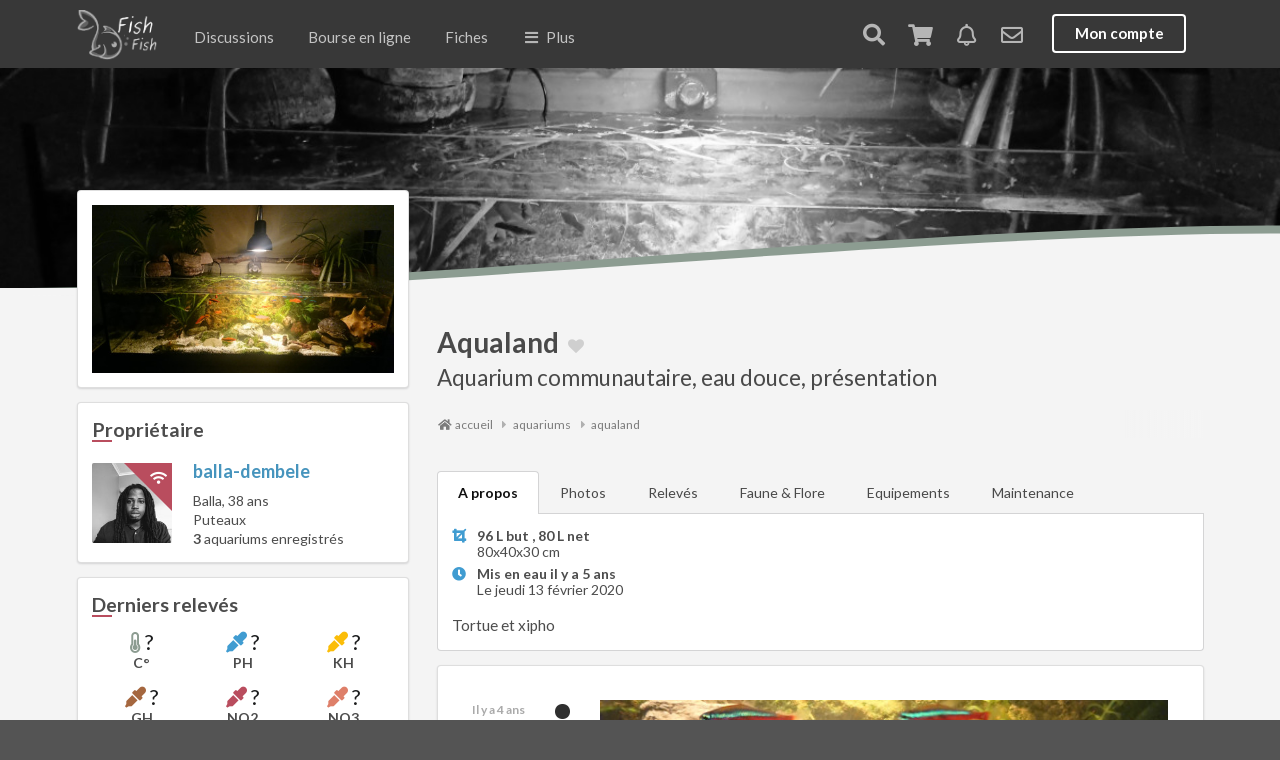

--- FILE ---
content_type: text/html; charset=UTF-8
request_url: https://www.fishfish.fr/aquarium/aqualand-3
body_size: 9014
content:
<!DOCTYPE html>
<html lang="fr">
<head>
    <meta http-equiv="Content-Type" content="text/html; charset=utf-8" />
    <!--[if IE]><meta http-equiv='X-UA-Compatible' content='IE=edge,chrome=1'><![endif]-->
    <meta name="viewport" content="width=device-width, initial-scale=1, minimum-scale=1, maximum-scale=1" />
    <meta name="google-site-verification" content="YI0rKwmJQFpH9EKZCu9_zH-_gB0lDdycHbEfzfWYBZ4" />
    <meta lang="fr" name="title" content="Aquarium de balla-dembele : aqualand" />
    <meta lang="fr" name="description" content="Aquarium aqualand : Tortue et xipho" />
    <meta lang="fr" name="keywords" content="aquarium, aqualand, présentation" />
    <meta name="robots" content="index, follow" />
    <meta name="classification" content="boutique en ligne, marketplace, gestion aquarium, logiciel aquarium, application aquarium, aquariophilie, réseau social aquariophiles, forum aquarium, forum aquariophilie" />
        <meta property="og:type"        content="profile" />
    <meta property="og:title"       content="Aquarium aqualand" />
    <meta property="og:description" content="Tortue et xipho" />
        <meta property="og:image"      content="https://www.fishfish.fr/media/cache/large_landscape/uploads/images/source/01/b3/111593.jpg" />
    <meta property="og:url" content="https://www.fishfish.fr/aquarium/aqualand-3" />

        <title>Aquarium de balla-dembele : aqualand</title>

    <link rel="icon" type="image/png" href="/favicon.png?version30" />
    <link rel="icon" type="image/x-icon" href="/favicon.ico?version30" />

    <link rel="stylesheet" type="text/css" href="//cdnjs.cloudflare.com/ajax/libs/slick-carousel/1.9.0/slick.min.css" />
    <link rel="stylesheet" type="text/css" href="//cdnjs.cloudflare.com/ajax/libs/slick-carousel/1.9.0/slick-theme.min.css" />

                    <link rel="stylesheet" href="/core.min.css?version30" type="text/css" />
        
                <link rel="stylesheet" href="/core.common.min.css?version30" type="text/css" />
            
    <script src="//ajax.googleapis.com/ajax/libs/jquery/1.11.2/jquery.min.js"></script>

    <script>
        $.extend( $.easing, {
            easeOutQuad: function (x, t, b, c, d) {
                return -c *(t/=d)*(t-2) + b;
            }
        });
    </script>
    <script src="https://cdnjs.cloudflare.com/ajax/libs/semantic-ui/2.3.0/components/state.min.js"></script>
    <script src="https://cdnjs.cloudflare.com/ajax/libs/jquery-serialize-object/2.5.0/jquery.serialize-object.min.js"></script>
    <script>
        var userId = 0;
        var ffurl = "https://live.fishfish.fr/live/";
    </script>

    
    <script async src="https://pagead2.googlesyndication.com/pagead/js/adsbygoogle.js?client=ca-pub-0886641695835150"
     crossorigin="anonymous"></script>

    
</head>


<body >

    <!-- Sidebar Menu -->
    <div class="ui vertical inverted left menu main sidebar">

        <a href="/" class="item   ">Accueil</a>

        <a title="forum aquariophilie" href="/publication" class="item  ">
            Discussions
            <div class="ui red horizontal label">live</div>
        </a>

        
                <a title="Ventes echanges dons aquarium aquariophilie poissons crevettes" href="/bourse-en-ligne" class="item ">
            Bourse en ligne
            <i data-sublevel="sale" class="icon plus more"></i>
        </a>


        <div class="sublevel " data-sublevel="sale">

            <a title="Vendre, échanger ou donner" href="/compte/mon-stand" class="item">
                Déposer une offre
            </a>

            <a title="Ventes, dons et échanges" href="/bourse-en-ligne/categorie?distance=50" class="item">
                Offres à proximité
            </a>
            <a title="Dons et urgences" href="/bourse-en-ligne/categorie?free=1" class="item">
                Dons &amp; offres solidaires
            </a>
            <a title="Catégories" href="/bourse-en-ligne/categorie" class="item">
                Offres
                <i data-sublevel="sale-offers" class="icon plus more"></i>
            </a>
            <div class="sublevel " data-sublevel="sale-offers">
                                    <a title="Ventes, échanges et dons de poissons" href="/bourse-en-ligne/categorie/poissons" class="item ">
                        Poissons
                    </a>
                                    <a title="Ventes, échanges et dons de invertébrés" href="/bourse-en-ligne/categorie/invertebres" class="item ">
                        Invertébrés
                    </a>
                                    <a title="Ventes, échanges et dons de nourritures" href="/bourse-en-ligne/categorie/nourritures" class="item ">
                        Nourritures
                    </a>
                                    <a title="Ventes, échanges et dons de soins et traitements" href="/bourse-en-ligne/categorie/soins-et-traitements" class="item ">
                        Soins et traitements
                    </a>
                                    <a title="Ventes, échanges et dons de aquariums" href="/bourse-en-ligne/categorie/aquariums" class="item ">
                        Aquariums
                    </a>
                                    <a title="Ventes, échanges et dons de matériels" href="/bourse-en-ligne/categorie/materiels" class="item ">
                        Matériels
                    </a>
                                    <a title="Ventes, échanges et dons de décorations" href="/bourse-en-ligne/categorie/decorations" class="item ">
                        Décorations
                    </a>
                                    <a title="Ventes, échanges et dons de plantes" href="/bourse-en-ligne/categorie/plantes" class="item ">
                        Plantes
                    </a>
                                    <a title="Ventes, échanges et dons de bassins" href="/bourse-en-ligne/categorie/bassins" class="item ">
                        Bassins
                    </a>
                                    <a title="Ventes, échanges et dons de coraux" href="/bourse-en-ligne/categorie/coraux" class="item ">
                        Coraux
                    </a>
                                    <a title="Ventes, échanges et dons de amphibiens &amp; urodeles" href="/bourse-en-ligne/categorie/amphibiens-urodeles" class="item ">
                        Amphibiens &amp; Urodeles
                    </a>
                            </div>
        </div>


                <a title="moteur de recherche, base de données et encyclopédie des poissons, crevettes et plantes d'aquarium" href="/poisson" class="item  ">
            Base de connaissances
            <i data-sublevel="menu-sheets" class="icon plus more"></i>
        </a>

        <div class="sublevel " data-sublevel="menu-sheets">

            <a title="Fiches de maintenance de la faune et flore en aquarium" href="/encyclopedie" class="bounceInLeft mobileanimated item ">
    Faune et flore
</a>
<a title="Fiches de maintenance des poissons en aquarium et bassin" href="/poisson" class="bounceInLeft mobileanimated item ">
    Poissons
</a>
<a title="Fiches de maintenance des plantes" href="/plante" class="bounceInLeft mobileanimated item ">
    Plantes
</a>
<a title="Fiches de maintenance des crustacés en aquarium" href="/crustace" class="bounceInLeft mobileanimated item ">
    Crustacés
</a>
<a title="Fiches de maintenance des escargots en aquarium et bassin" href="/escargot" class="bounceInLeft mobileanimated item ">
    Escargots
</a>
<a title="Fiches de maintenance des amphibiens en aquarium et bassin" href="/amphibien" class="bounceInLeft mobileanimated item ">
    Amphibiens
</a>
<a title="Fiches de maintenance des tortues" href="/tortue" class="item ">
    Tortues
</a>
<a title="Fiches de maintenance des coraux en aquarium" href="/corail" class="bounceInLeft mobileanimated item ">
    Coraux
</a>
<a title="Fiches techniques sur les algues" href="/algue" class="bounceInLeft mobileanimated ui item ">
    Algues
</a>
<a title="Fiches techniques sur les maladies" href="/maladie" class="bounceInLeft mobileanimated ui item ">
    Maladies
</a>
<a title="Articles aquariophilie" href="/articles" class="bounceInLeft mobileanimated ui item ">
    Articles
</a>        </div>

        <a title="aquariophiles, aquascapers, eleveurs" href="/aquariophiles" class="item   ">Membres</a>

        <a href="/aquarium" class="item   active">Aquariums</a>


        <a title="calendrier et agenda aquariophile 2026" href="/agenda" class="item   ">Agenda</a>

        <a title="clubs d'aquariophilies, aquariophilie" href="/club" class="item   ">Clubs</a>

        <a title="carte magasins et boutiques d'aquariophilie pour aquariophiles" href="/articles/liste-des-magasins-d-aquariophilie-la-carte" class="item   ">Magasins</a>

        <a href="javascript: $('.ui.left.menu.main.sidebar').sidebar('hide');$(document).scrollTop($('#footer').offset().top)" class="item " style="margin-top: 20px;">Informations</a>

                    <a href="/login" class="item  " style="margin-top: 20px;">Se connecter</a>
            <a href="/inscription/" class="item  ">S'inscrire</a>
        

    </div>

    <div class="ui vertical inverted right menu main sidebar">
                    <div class="item tablet mobile hidden">
        <a href="/login" class="item">Mon compte</a>
    </div>
    </div>

    
    <!-- Following Menu -->

    <div class="ui top search sidebar">
        <div id="search-box">
            <a href="#" id="search-close"></a>
            <form action="/recherche" method="get">
                <input name="q" type="search" placeholder="Rechercher..." autocomplete="off" autocapitalize="off" spellcheck="false" />
                <a class="total" href="#">&nbsp;</a>
            </form>

        </div>

    </div>
    <div class="ui bottom search sidebar medium">
        <div id="search-box-results">
            <div class="autocomplete">&nbsp;</div>
            <div class="results big-arrows"></div>
        </div>
    </div>



    <!-- Page Contents -->
    <div class="pusher">


        <div id="main-menu" class="ui large top secondary animated pointing inverted following sticky menu">

            <div class="ui container">
                <a class="toc main item computer large monitor widescreen hidden">
                    <i class="sidebar icon"></i>
                    <span>MENU</span>
                </a>
                <a title="réseau social aquariophilie, forum aquariophilie" class="mobile tablet hidden" href="/">
                    <img style="margin-top: 6px" class="logo" alt="fishfish" src="/bundles/app/images/logo.small.png" />
                </a>

                <a title="réseau social aquariophilie, forum aquariophilie" class="toc main computer large monitor widescreen hidden">
                    <img style="margin-top: 9px" class="logo" alt="fishfish" src="/bundles/app/images/logo.small.inline.v2.png" />
                </a>


                <a title="forum aquariophilie" href="/publication" class="item tablet mobile hidden ">Discussions</a>

<a title="ventes echanges dons de particuliers aquarium poissons plantes crevettes" href="/bourse-en-ligne" class="item tablet mobile hidden ">Bourse en ligne</a>

<a title="moteur de recherche, base de données et encyclopédie des poissons, crevettes et plantes d'aquarium" href="/poisson" class="item tablet mobile hidden ">Fiches</a>

<a class="toc main item tablet mobile hidden">
    <i class="sidebar icon"></i> Plus
</a>                <div class="right menu">
                    <a href="/recherche" class="item search-open" rel="nofollow">
                        <i class="search icon"></i>
                    </a>
                                        <a id="caddy" href="/compte/panier" class="item caddy-open animated" rel="nofollow">
                        <i class="shop icon "></i>
                        <div class="ui red floating label new animated fadeIn undisplay">0</div>
                    </a>
                                            <a rel="nofollow" href="/compte/notifications" class="item notification-open" id="notifications">
                            <i class="bell outline icon"></i>
                        </a>
                    
                                            <a ref="nofollow" href="/compte/messagerie" class="item notification-messages-open" id="notifications-messages">
                            <i class="icon mail outline"></i>
                        </a>
                    
                        <div class="item tablet mobile hidden">
        <a href="/login" class="ui inverted button">Mon compte</a>
    </div>

                    <a href="/login" class="toc user item computer monitor large widescreen hidden">
                        <i class="user circle outline icon"></i>
                    </a>

                </div>
            </div>
        </div>

                

        
        <div class="animated pulse" style="position: fixed; bottom: 0px; z-index: 102; width: 100%;">
                </div>

        
<div class="headband-wrapper">

    <div class="headband background" style="background-image: url('https://www.fishfish.fr/media/cache/profile_headband/uploads/images/source/01/b3/111593.jpg');"></div>
    <svg class="topSVG" xmlns="https://www.w3.org/2000/svg" version="1.1" width="100%" height="100" viewBox="50 20 50 80" preserveAspectRatio="none">
        <path d="M0,103 C15,100 35,50 50,50 L50,50 C65,50 85,100 100,100 Z" style="fill: #8c9c91;"></path>
    </svg>

    <svg class="bottomSVG" xmlns="https://www.w3.org/2000/svg" version="1.1" width="100%" height="100" viewBox="50 20 50 80" preserveAspectRatio="none">
        <path d="M0,103 C15,100 35,50 50,50 L50,50 C65,50 85,100 100,100 Z" style="fill: #f4f4f4;"></path>
    </svg>

</div>
<div class="ui container stackable mobile reversed grid profile">
    <div class="five wide column">

        <div class="ui segment center aligned mobile hidden">
            <div class="ui fluid image">
                                <img class="clickable"
                     src="https://www.fishfish.fr/media/cache/large_landscape/uploads/images/source/01/b3/111593.jpg" alt="aquarium Aqualand"
                     data-href="/aquarium/aqualand-3" />
            </div>
        </div>

        <div class="ui segment tablet mobile hidden">
            <h2>Propriétaire</h2>
            <div class="ui unstackable items">
    <div class="item">
        <div class="ui tiny image">
                        <div class="ui red right corner label bubble" data-content="Etait en ligne il y a plus d&#039;un mois">
                <i class="wifi icon"></i>
            </div>
                        <img data-href="/aquariophile/balla-dembele"
                 class="ui clickable image" src="https://www.fishfish.fr/media/cache/small/uploads/images/source/01/76/95846.jpg"
                 alt="Aquariophile balla-dembele" />
        </div>
        <div class="middle aligned content">
            <a href="/aquariophile/balla-dembele" class="header gender M">
                balla-dembele
            </a>
            <div class="description">
                                Balla, 38 ans <br />Puteaux<br />
                                <b>3</b> aquariums enregistrés            </div>
        </div>
    </div>
</div>        </div>

        <div class="ui mobile hidden">
            <div class="ui segment">
                <h2>Derniers relevés</h2>
                <div class="ui three fluid mini stackable statistics">
        <div class="statistic">
        <div class="value">
            <i class="half thermometer green icon"></i>
                                        ?
                    </div>
        <div class="label">
            C°
        </div>
    </div>
        <div class="statistic">
        <div class="value">
            <i class="eyedropper blue icon"></i>
                                        ?
                    </div>
        <div class="label">
            pH
        </div>
    </div>
        <div class="statistic">
        <div class="value">
            <i class="eyedropper yellow icon"></i>
                                        ?
                    </div>
        <div class="label">
            KH
        </div>
    </div>
        <div class="statistic">
        <div class="value">
            <i class="eyedropper brown icon"></i>
                                        ?
                    </div>
        <div class="label">
            GH
        </div>
    </div>
        <div class="statistic">
        <div class="value">
            <i class="eyedropper red icon"></i>
                                        ?
                    </div>
        <div class="label">
            NO2
        </div>
    </div>
        <div class="statistic">
        <div class="value">
            <i class="eyedropper orange icon"></i>
                                        ?
                    </div>
        <div class="label">
            NO3
        </div>
    </div>
    </div>
            </div>

            <div class="ui segment">
    <h2>Statistiques</h2>
    <div class="ui three fluid mini stackable statistics">
        <div class="statistic">
            <div class="value">
                <i class="empty heart red icon"></i>
                1
            </div>
            <div class="label">
                FANS
            </div>
        </div>
        <div class="statistic">
            <div class="value">
                <i class="unhide blue icon"></i>
                726
            </div>
            <div class="label">
                VUES
            </div>
        </div>
    </div>
</div>        </div>
    </div>
    <div class="eleven wide column right">

        <div class="ui segment center aligned mobile only">
            <div class="ui fluid image">
                                <img class="clickable"
                     src="https://www.fishfish.fr/media/cache/large_landscape/uploads/images/source/01/b3/111593.jpg" alt="aquarium Aqualand"
                     data-href="/aquarium/aqualand-3" />
            </div>
        </div>

        <h1 class="ui header simple">
            Aqualand <div class="ui large heart red rating" data-rating="0" data-max-rating="1"></div>
            <small>
                                                Aquarium communautaire, eau douce, présentation
            </small>
        </h1>

        <div class="ui container breadcrumbs-container"><ul id="breadcrumbs" class="breadcrumb scrollable" itemscope itemtype="https://schema.org/BreadcrumbList"><li itemprop="itemListElement" itemscope itemtype="https://schema.org/ListItem"><a href="/" title="réseau social d'aquariophilie, boutique en ligne, encyclopédie, outil de gestion d'aquarium" itemprop="item"><i class="ui icon home"></i><span itemprop="name">accueil</span></a><meta itemprop="position" content="1" /><span class="separator"><i class="ui icon caret right"></i></span></li><li itemprop="itemListElement" itemscope itemtype="https://schema.org/ListItem" ><a href="/aquarium" itemprop="item" ><span itemprop="name">aquariums</span><meta itemprop="position" content="2" /></a><span class='separator'><i class="ui icon caret right"></i></span></li><li itemprop="itemListElement" itemscope itemtype="https://schema.org/ListItem"  ><a href="/aquarium/aqualand-3" itemprop="item" ><span itemprop="name">aqualand</span><meta itemprop="position" content="3" /></a></li></ul></div>

        <br />

        <div class="addthis_inline_share_toolbox"></div>

        <div class="ui top attached tabular menu">

            <a href="/aquarium/aqualand-3" class="item active">A propos</a>
            <a href="/aquarium/aqualand-3/image" class="item ">Photos</a>
            <a href="/aquarium/aqualand-3/parametres" class="item mobile hidden ">Relevés</a>
            <a href="/aquarium/aqualand-3/faune/flore" class="item mobile hidden ">Faune & Flore</a>
            <a href="/aquarium/aqualand-3/equipements" class="item tablet mobile computer hidden ">Equipements</a>
            <a href="/aquarium/aqualand-3/maintenance" class="item tablet computer mobile hidden ">Maintenance</a>

            <div class="item top pointing ui dropdown large widescreen monitor hidden">
                <div class="text">
                    Plus
                </div>
                <i class="dropdown icon"></i>
                <div class="menu">
                    <a href="/aquarium/aqualand-3/parametres" class="item mobile only ">Relevés</a>
                    <a href="/aquarium/aqualand-3/faune/flore" class="item mobile only ">Faune & Flore</a>
                    <a href="/aquarium/aqualand-3/equipements" class="item ">Equipements</a>
                    <a href="/aquarium/aqualand-3/maintenance" class="item ">Maintenance</a>
                </div>
            </div>
        </div>

        
<div class="ui bottom attached segment">
    <div class="ui list">
                    <div class="item">
                <i class="crop blue icon"></i>
                <div class="content">
                    <div class="header">
                        96 L but
                        , 80 L net                    </div>
                    <div class="description">80x40x30 cm</div>
                </div>
            </div>
                            <div class="item">
                <i class="time blue icon"></i>
                <div class="content">
                    <div class="header">Mis en eau il y a 5 ans</div>
                    <div class="description">Le jeudi 13 février 2020</div>
                </div>
            </div>
                <div class="item mobile only">
                                    <img src="https://www.fishfish.fr/media/cache/mini/uploads/images/source/01/76/95846.jpg" class="ui clickable avatar image" alt="balla-dembele"
                 data-href="/aquariophile/balla-dembele" />
            <div class="content">
                <a href="/aquariophile/balla-dembele" class="header gender M">balla-dembele</a>
                <div class="description">Balla, 38 ans, puteaux</div>
            </div>
        </div>
    </div>
    <p style="margin-top: 10px;">
        Tortue et xipho
    </p>
</div>


<div class="ui segment">
    <div id="timeline">
        <ul style="margin-top: 20px;" class="timeline timeline-split zoomable_images">
                                        
                                            <li class="timeline-item">
                    <div class="timeline-info">
                        <span class="bubble" data-content="Le vendredi 17 décembre 2021 à 15:43 " data-position="bottom left">Il y a 4 ans </span>
                    </div>
                    <div class="timeline-marker">
                                            </div>
                    <div class="timeline-content">
                                                    
                            <a class="zoomable" href="https://www.fishfish.fr/media/cache/origin/uploads/images/source/01/b4/111865.jpg" data-title="" data-description="">
    <!--
    <div class="dimmerable">
        <div class="ui dimmer">
            <div class="content">
                <div class="center">
                    <i class="zoom big icon"></i>
                </div>
            </div>
        </div> -->
        <img src="/bundles/app/images/dot.png?version30"
             data-src="https://www.fishfish.fr/media/cache/big_landscape/uploads/images/source/01/b4/111865.jpg"
             alt=""
             class="ui image lazyload" />
    <!-- </div> -->
</a>
                                                                        </div>
                </li>
                                            
                                            <li class="timeline-item">
                    <div class="timeline-info">
                        <span class="bubble" data-content="Le mardi 14 décembre 2021 à 15:10 " data-position="bottom left">Il y a 4 ans </span>
                    </div>
                    <div class="timeline-marker">
                                            </div>
                    <div class="timeline-content">
                                                    
                            <a class="zoomable" href="https://www.fishfish.fr/media/cache/origin/uploads/images/source/01/b4/111633.jpg" data-title="" data-description="">
    <!--
    <div class="dimmerable">
        <div class="ui dimmer">
            <div class="content">
                <div class="center">
                    <i class="zoom big icon"></i>
                </div>
            </div>
        </div> -->
        <img src="/bundles/app/images/dot.png?version30"
             data-src="https://www.fishfish.fr/media/cache/big_landscape/uploads/images/source/01/b4/111633.jpg"
             alt=""
             class="ui image lazyload" />
    <!-- </div> -->
</a>
                                                                        </div>
                </li>
                                            
                                            <li class="timeline-item">
                    <div class="timeline-info">
                        <span class="bubble" data-content="Le mardi 14 décembre 2021 à 15:06 " data-position="bottom left">Il y a 4 ans </span>
                    </div>
                    <div class="timeline-marker">
                                            </div>
                    <div class="timeline-content">
                                                    
                            <a class="zoomable" href="https://www.fishfish.fr/media/cache/origin/uploads/images/source/01/b4/111632.jpg" data-title="" data-description="">
    <!--
    <div class="dimmerable">
        <div class="ui dimmer">
            <div class="content">
                <div class="center">
                    <i class="zoom big icon"></i>
                </div>
            </div>
        </div> -->
        <img src="/bundles/app/images/dot.png?version30"
             data-src="https://www.fishfish.fr/media/cache/big_landscape/uploads/images/source/01/b4/111632.jpg"
             alt=""
             class="ui image lazyload" />
    <!-- </div> -->
</a>
                                                                        </div>
                </li>
                                            
                                            <li class="timeline-item">
                    <div class="timeline-info">
                        <span class="bubble" data-content="Le lundi 13 décembre 2021 à 20:10 " data-position="bottom left">Il y a 4 ans </span>
                    </div>
                    <div class="timeline-marker">
                                            </div>
                    <div class="timeline-content">
                                                    
                            <a class="zoomable" href="https://www.fishfish.fr/media/cache/origin/uploads/images/source/01/b3/111598.jpg" data-title="" data-description="">
    <!--
    <div class="dimmerable">
        <div class="ui dimmer">
            <div class="content">
                <div class="center">
                    <i class="zoom big icon"></i>
                </div>
            </div>
        </div> -->
        <img src="/bundles/app/images/dot.png?version30"
             data-src="https://www.fishfish.fr/media/cache/big_landscape/uploads/images/source/01/b3/111598.jpg"
             alt=""
             class="ui image lazyload" />
    <!-- </div> -->
</a>
                                                                        </div>
                </li>
                                            
                                            <li class="timeline-item">
                    <div class="timeline-info">
                        <span class="bubble" data-content="Le lundi 13 décembre 2021 à 20:09 " data-position="bottom left">Il y a 4 ans </span>
                    </div>
                    <div class="timeline-marker">
                                            </div>
                    <div class="timeline-content">
                                                    
                            <a class="zoomable" href="https://www.fishfish.fr/media/cache/origin/uploads/images/source/01/b3/111597.jpg" data-title="" data-description="">
    <!--
    <div class="dimmerable">
        <div class="ui dimmer">
            <div class="content">
                <div class="center">
                    <i class="zoom big icon"></i>
                </div>
            </div>
        </div> -->
        <img src="/bundles/app/images/dot.png?version30"
             data-src="https://www.fishfish.fr/media/cache/big_landscape/uploads/images/source/01/b3/111597.jpg"
             alt=""
             class="ui image lazyload" />
    <!-- </div> -->
</a>
                                                                        </div>
                </li>
                                            
                                            <li class="timeline-item">
                    <div class="timeline-info">
                        <span class="bubble" data-content="Le lundi 13 décembre 2021 à 19:55 " data-position="bottom left">Il y a 4 ans </span>
                    </div>
                    <div class="timeline-marker">
                                            </div>
                    <div class="timeline-content">
                                                    
                            <a class="zoomable" href="https://www.fishfish.fr/media/cache/origin/uploads/images/source/01/b3/111595.jpg" data-title="" data-description="">
    <!--
    <div class="dimmerable">
        <div class="ui dimmer">
            <div class="content">
                <div class="center">
                    <i class="zoom big icon"></i>
                </div>
            </div>
        </div> -->
        <img src="/bundles/app/images/dot.png?version30"
             data-src="https://www.fishfish.fr/media/cache/big_landscape/uploads/images/source/01/b3/111595.jpg"
             alt=""
             class="ui image lazyload" />
    <!-- </div> -->
</a>
                                                                        </div>
                </li>
                                            
                                            <li class="timeline-item">
                    <div class="timeline-info">
                        <span class="bubble" data-content="Le lundi 13 décembre 2021 à 19:54 " data-position="bottom left">Il y a 4 ans </span>
                    </div>
                    <div class="timeline-marker">
                                            </div>
                    <div class="timeline-content">
                                                    
                            <a class="zoomable" href="https://www.fishfish.fr/media/cache/origin/uploads/images/source/01/b3/111594.jpg" data-title="" data-description="">
    <!--
    <div class="dimmerable">
        <div class="ui dimmer">
            <div class="content">
                <div class="center">
                    <i class="zoom big icon"></i>
                </div>
            </div>
        </div> -->
        <img src="/bundles/app/images/dot.png?version30"
             data-src="https://www.fishfish.fr/media/cache/big_landscape/uploads/images/source/01/b3/111594.jpg"
             alt=""
             class="ui image lazyload" />
    <!-- </div> -->
</a>
                                                                        </div>
                </li>
                                            
                                            <li class="timeline-item">
                    <div class="timeline-info">
                        <span class="bubble" data-content="Le lundi 13 décembre 2021 à 19:53 " data-position="bottom left">Il y a 4 ans </span>
                    </div>
                    <div class="timeline-marker">
                                            </div>
                    <div class="timeline-content">
                                                    
                            <a class="zoomable" href="https://www.fishfish.fr/media/cache/origin/uploads/images/source/01/b3/111593.jpg" data-title="" data-description="">
    <!--
    <div class="dimmerable">
        <div class="ui dimmer">
            <div class="content">
                <div class="center">
                    <i class="zoom big icon"></i>
                </div>
            </div>
        </div> -->
        <img src="/bundles/app/images/dot.png?version30"
             data-src="https://www.fishfish.fr/media/cache/big_landscape/uploads/images/source/01/b3/111593.jpg"
             alt=""
             class="ui image lazyload" />
    <!-- </div> -->
</a>
                                                                        </div>
                </li>
                                                <li class="timeline-item period">
                    <div class="timeline-info"></div>
                    <div class="timeline-marker"></div>
                    <div class="timeline-content">
                        <h2 class="simple timeline-title">
                            Juin
                            2021                        </h2>
                    </div>
                </li>
                        
                                            <li class="timeline-item">
                    <div class="timeline-info">
                        <span class="bubble" data-content="Le mercredi 16 juin 2021 à 18:27 " data-position="bottom left">Il y a 4 ans </span>
                    </div>
                    <div class="timeline-marker">
                                            </div>
                    <div class="timeline-content">
                                                    
                            <a class="zoomable" href="https://www.fishfish.fr/media/cache/origin/uploads/images/source/01/80/98369.jpg" data-title="" data-description="">
    <!--
    <div class="dimmerable">
        <div class="ui dimmer">
            <div class="content">
                <div class="center">
                    <i class="zoom big icon"></i>
                </div>
            </div>
        </div> -->
        <img src="/bundles/app/images/dot.png?version30"
             data-src="https://www.fishfish.fr/media/cache/big_landscape/uploads/images/source/01/80/98369.jpg"
             alt=""
             class="ui image lazyload" />
    <!-- </div> -->
</a>
                                                                        </div>
                </li>
                                                <li class="timeline-item period">
                    <div class="timeline-info"></div>
                    <div class="timeline-marker"></div>
                    <div class="timeline-content">
                        <h2 class="simple timeline-title">
                            Mai
                            2021                        </h2>
                    </div>
                </li>
                        
                                            <li class="timeline-item">
                    <div class="timeline-info">
                        <span class="bubble" data-content="Le jeudi 27 mai 2021 à 17:24 " data-position="bottom left">Il y a 4 ans </span>
                    </div>
                    <div class="timeline-marker">
                                            </div>
                    <div class="timeline-content">
                                                    
                            <a class="zoomable" href="https://www.fishfish.fr/media/cache/origin/uploads/images/source/01/7a/96804.jpg" data-title="" data-description="">
    <!--
    <div class="dimmerable">
        <div class="ui dimmer">
            <div class="content">
                <div class="center">
                    <i class="zoom big icon"></i>
                </div>
            </div>
        </div> -->
        <img src="/bundles/app/images/dot.png?version30"
             data-src="https://www.fishfish.fr/media/cache/big_landscape/uploads/images/source/01/7a/96804.jpg"
             alt=""
             class="ui image lazyload" />
    <!-- </div> -->
</a>
                                                                        </div>
                </li>
                                            
                                            <li class="timeline-item">
                    <div class="timeline-info">
                        <span class="bubble" data-content="Le mercredi 26 mai 2021 à 23:17 " data-position="bottom left">Il y a 4 ans </span>
                    </div>
                    <div class="timeline-marker">
                                            </div>
                    <div class="timeline-content">
                                                    
                            <a class="zoomable" href="https://www.fishfish.fr/media/cache/origin/uploads/images/source/01/7a/96783.jpg" data-title="" data-description="">
    <!--
    <div class="dimmerable">
        <div class="ui dimmer">
            <div class="content">
                <div class="center">
                    <i class="zoom big icon"></i>
                </div>
            </div>
        </div> -->
        <img src="/bundles/app/images/dot.png?version30"
             data-src="https://www.fishfish.fr/media/cache/big_landscape/uploads/images/source/01/7a/96783.jpg"
             alt=""
             class="ui image lazyload" />
    <!-- </div> -->
</a>
                                                                        </div>
                </li>
                                            
                                            <li class="timeline-item">
                    <div class="timeline-info">
                        <span class="bubble" data-content="Le mercredi 26 mai 2021 à 17:44 " data-position="bottom left">Il y a 4 ans </span>
                    </div>
                    <div class="timeline-marker">
                                            </div>
                    <div class="timeline-content">
                                                    
                            <a class="zoomable" href="https://www.fishfish.fr/media/cache/origin/uploads/images/source/01/79/96751.jpg" data-title="" data-description="">
    <!--
    <div class="dimmerable">
        <div class="ui dimmer">
            <div class="content">
                <div class="center">
                    <i class="zoom big icon"></i>
                </div>
            </div>
        </div> -->
        <img src="/bundles/app/images/dot.png?version30"
             data-src="https://www.fishfish.fr/media/cache/big_landscape/uploads/images/source/01/79/96751.jpg"
             alt=""
             class="ui image lazyload" />
    <!-- </div> -->
</a>
                                                                        </div>
                </li>
                                            
                                            <li class="timeline-item">
                    <div class="timeline-info">
                        <span class="bubble" data-content="Le mercredi 26 mai 2021 à 17:43 " data-position="bottom left">Il y a 4 ans </span>
                    </div>
                    <div class="timeline-marker">
                                            </div>
                    <div class="timeline-content">
                                                    
                            <a class="zoomable" href="https://www.fishfish.fr/media/cache/origin/uploads/images/source/01/79/96750.jpg" data-title="" data-description="">
    <!--
    <div class="dimmerable">
        <div class="ui dimmer">
            <div class="content">
                <div class="center">
                    <i class="zoom big icon"></i>
                </div>
            </div>
        </div> -->
        <img src="/bundles/app/images/dot.png?version30"
             data-src="https://www.fishfish.fr/media/cache/big_landscape/uploads/images/source/01/79/96750.jpg"
             alt=""
             class="ui image lazyload" />
    <!-- </div> -->
</a>
                                                                        </div>
                </li>
                                            
                                            <li class="timeline-item">
                    <div class="timeline-info">
                        <span class="bubble" data-content="Le mercredi 26 mai 2021 à 17:42 " data-position="bottom left">Il y a 4 ans </span>
                    </div>
                    <div class="timeline-marker">
                                            </div>
                    <div class="timeline-content">
                                                    
                            <a class="zoomable" href="https://www.fishfish.fr/media/cache/origin/uploads/images/source/01/79/96749.jpg" data-title="" data-description="">
    <!--
    <div class="dimmerable">
        <div class="ui dimmer">
            <div class="content">
                <div class="center">
                    <i class="zoom big icon"></i>
                </div>
            </div>
        </div> -->
        <img src="/bundles/app/images/dot.png?version30"
             data-src="https://www.fishfish.fr/media/cache/big_landscape/uploads/images/source/01/79/96749.jpg"
             alt=""
             class="ui image lazyload" />
    <!-- </div> -->
</a>
                                                                        </div>
                </li>
                                            
                                            <li class="timeline-item">
                    <div class="timeline-info">
                        <span class="bubble" data-content="Le mercredi 26 mai 2021 à 15:54 " data-position="bottom left">Il y a 4 ans </span>
                    </div>
                    <div class="timeline-marker">
                                            </div>
                    <div class="timeline-content">
                                                    
                            <a class="zoomable" href="https://www.fishfish.fr/media/cache/origin/uploads/images/source/01/79/96727.jpg" data-title="" data-description="">
    <!--
    <div class="dimmerable">
        <div class="ui dimmer">
            <div class="content">
                <div class="center">
                    <i class="zoom big icon"></i>
                </div>
            </div>
        </div> -->
        <img src="/bundles/app/images/dot.png?version30"
             data-src="https://www.fishfish.fr/media/cache/big_landscape/uploads/images/source/01/79/96727.jpg"
             alt=""
             class="ui image lazyload" />
    <!-- </div> -->
</a>
                                                                        </div>
                </li>
                                            
                                            <li class="timeline-item">
                    <div class="timeline-info">
                        <span class="bubble" data-content="Le mercredi 26 mai 2021 à 15:39 " data-position="bottom left">Il y a 4 ans </span>
                    </div>
                    <div class="timeline-marker">
                                            </div>
                    <div class="timeline-content">
                                                    
                            <a class="zoomable" href="https://www.fishfish.fr/media/cache/origin/uploads/images/source/01/79/96724.jpg" data-title="" data-description="">
    <!--
    <div class="dimmerable">
        <div class="ui dimmer">
            <div class="content">
                <div class="center">
                    <i class="zoom big icon"></i>
                </div>
            </div>
        </div> -->
        <img src="/bundles/app/images/dot.png?version30"
             data-src="https://www.fishfish.fr/media/cache/big_landscape/uploads/images/source/01/79/96724.jpg"
             alt=""
             class="ui image lazyload" />
    <!-- </div> -->
</a>
                                                                        </div>
                </li>
                                            
                                            <li class="timeline-item">
                    <div class="timeline-info">
                        <span class="bubble" data-content="Le mercredi 26 mai 2021 à 15:35 " data-position="bottom left">Il y a 4 ans </span>
                    </div>
                    <div class="timeline-marker">
                                            </div>
                    <div class="timeline-content">
                                                    
                            <a class="zoomable" href="https://www.fishfish.fr/media/cache/origin/uploads/images/source/01/79/96723.jpg" data-title="" data-description="">
    <!--
    <div class="dimmerable">
        <div class="ui dimmer">
            <div class="content">
                <div class="center">
                    <i class="zoom big icon"></i>
                </div>
            </div>
        </div> -->
        <img src="/bundles/app/images/dot.png?version30"
             data-src="https://www.fishfish.fr/media/cache/big_landscape/uploads/images/source/01/79/96723.jpg"
             alt=""
             class="ui image lazyload" />
    <!-- </div> -->
</a>
                                                                        </div>
                </li>
                                            
                                            <li class="timeline-item">
                    <div class="timeline-info">
                        <span class="bubble" data-content="Le mercredi 26 mai 2021 à 15:34 " data-position="bottom left">Il y a 4 ans </span>
                    </div>
                    <div class="timeline-marker">
                                            </div>
                    <div class="timeline-content">
                                                    
                            <a class="zoomable" href="https://www.fishfish.fr/media/cache/origin/uploads/images/source/01/79/96722.jpg" data-title="" data-description="">
    <!--
    <div class="dimmerable">
        <div class="ui dimmer">
            <div class="content">
                <div class="center">
                    <i class="zoom big icon"></i>
                </div>
            </div>
        </div> -->
        <img src="/bundles/app/images/dot.png?version30"
             data-src="https://www.fishfish.fr/media/cache/big_landscape/uploads/images/source/01/79/96722.jpg"
             alt=""
             class="ui image lazyload" />
    <!-- </div> -->
</a>
                                                                        </div>
                </li>
                                            
                                            <li class="timeline-item">
                    <div class="timeline-info">
                        <span class="bubble" data-content="Le mercredi 26 mai 2021 à 15:24 " data-position="bottom left">Il y a 4 ans </span>
                    </div>
                    <div class="timeline-marker">
                                            </div>
                    <div class="timeline-content">
                                                    
                            <a class="zoomable" href="https://www.fishfish.fr/media/cache/origin/uploads/images/source/01/79/96719.jpg" data-title="" data-description="">
    <!--
    <div class="dimmerable">
        <div class="ui dimmer">
            <div class="content">
                <div class="center">
                    <i class="zoom big icon"></i>
                </div>
            </div>
        </div> -->
        <img src="/bundles/app/images/dot.png?version30"
             data-src="https://www.fishfish.fr/media/cache/big_landscape/uploads/images/source/01/79/96719.jpg"
             alt=""
             class="ui image lazyload" />
    <!-- </div> -->
</a>
                                                                        </div>
                </li>
                                            
                                            <li class="timeline-item">
                    <div class="timeline-info">
                        <span class="bubble" data-content="Le mercredi 26 mai 2021 à 15:24 " data-position="bottom left">Il y a 4 ans </span>
                    </div>
                    <div class="timeline-marker">
                                            </div>
                    <div class="timeline-content">
                                                    
                            <a class="zoomable" href="https://www.fishfish.fr/media/cache/origin/uploads/images/source/01/79/96720.jpg" data-title="" data-description="">
    <!--
    <div class="dimmerable">
        <div class="ui dimmer">
            <div class="content">
                <div class="center">
                    <i class="zoom big icon"></i>
                </div>
            </div>
        </div> -->
        <img src="/bundles/app/images/dot.png?version30"
             data-src="https://www.fishfish.fr/media/cache/big_landscape/uploads/images/source/01/79/96720.jpg"
             alt=""
             class="ui image lazyload" />
    <!-- </div> -->
</a>
                                                                        </div>
                </li>
                                            
                                            <li class="timeline-item">
                    <div class="timeline-info">
                        <span class="bubble" data-content="Le mercredi 26 mai 2021 à 15:12 " data-position="bottom left">Il y a 4 ans </span>
                    </div>
                    <div class="timeline-marker">
                                            </div>
                    <div class="timeline-content">
                                                    
                            <a class="zoomable" href="https://www.fishfish.fr/media/cache/origin/uploads/images/source/01/79/96718.jpg" data-title="" data-description="">
    <!--
    <div class="dimmerable">
        <div class="ui dimmer">
            <div class="content">
                <div class="center">
                    <i class="zoom big icon"></i>
                </div>
            </div>
        </div> -->
        <img src="/bundles/app/images/dot.png?version30"
             data-src="https://www.fishfish.fr/media/cache/big_landscape/uploads/images/source/01/79/96718.jpg"
             alt=""
             class="ui image lazyload" />
    <!-- </div> -->
</a>
                                                                        </div>
                </li>
                                            
                                            <li class="timeline-item">
                    <div class="timeline-info">
                        <span class="bubble" data-content="Le mercredi 26 mai 2021 à 14:56 " data-position="bottom left">Il y a 4 ans </span>
                    </div>
                    <div class="timeline-marker">
                                            </div>
                    <div class="timeline-content">
                                                    
                            <a class="zoomable" href="https://www.fishfish.fr/media/cache/origin/uploads/images/source/01/79/96717.jpg" data-title="" data-description="">
    <!--
    <div class="dimmerable">
        <div class="ui dimmer">
            <div class="content">
                <div class="center">
                    <i class="zoom big icon"></i>
                </div>
            </div>
        </div> -->
        <img src="/bundles/app/images/dot.png?version30"
             data-src="https://www.fishfish.fr/media/cache/big_landscape/uploads/images/source/01/79/96717.jpg"
             alt=""
             class="ui image lazyload" />
    <!-- </div> -->
</a>
                                                                        </div>
                </li>
                                            
                                            <li class="timeline-item">
                    <div class="timeline-info">
                        <span class="bubble" data-content="Le mercredi 26 mai 2021 à 14:55 " data-position="bottom left">Il y a 4 ans </span>
                    </div>
                    <div class="timeline-marker">
                                            </div>
                    <div class="timeline-content">
                                                    
                            <a class="zoomable" href="https://www.fishfish.fr/media/cache/origin/uploads/images/source/01/79/96716.jpg" data-title="" data-description="">
    <!--
    <div class="dimmerable">
        <div class="ui dimmer">
            <div class="content">
                <div class="center">
                    <i class="zoom big icon"></i>
                </div>
            </div>
        </div> -->
        <img src="/bundles/app/images/dot.png?version30"
             data-src="https://www.fishfish.fr/media/cache/big_landscape/uploads/images/source/01/79/96716.jpg"
             alt=""
             class="ui image lazyload" />
    <!-- </div> -->
</a>
                                                                        </div>
                </li>
                                            
                                            <li class="timeline-item">
                    <div class="timeline-info">
                        <span class="bubble" data-content="Le mercredi 26 mai 2021 à 14:47 " data-position="bottom left">Il y a 4 ans </span>
                    </div>
                    <div class="timeline-marker">
                                            </div>
                    <div class="timeline-content">
                                                    
                            <a class="zoomable" href="https://www.fishfish.fr/media/cache/origin/uploads/images/source/01/79/96715.jpg" data-title="" data-description="">
    <!--
    <div class="dimmerable">
        <div class="ui dimmer">
            <div class="content">
                <div class="center">
                    <i class="zoom big icon"></i>
                </div>
            </div>
        </div> -->
        <img src="/bundles/app/images/dot.png?version30"
             data-src="https://www.fishfish.fr/media/cache/big_landscape/uploads/images/source/01/79/96715.jpg"
             alt=""
             class="ui image lazyload" />
    <!-- </div> -->
</a>
                                                                        </div>
                </li>
                                            
                                            <li class="timeline-item">
                    <div class="timeline-info">
                        <span class="bubble" data-content="Le mercredi 26 mai 2021 à 14:47 " data-position="bottom left">Il y a 4 ans </span>
                    </div>
                    <div class="timeline-marker">
                                            </div>
                    <div class="timeline-content">
                                                    
                            <a class="zoomable" href="https://www.fishfish.fr/media/cache/origin/uploads/images/source/01/79/96714.jpg" data-title="" data-description="">
    <!--
    <div class="dimmerable">
        <div class="ui dimmer">
            <div class="content">
                <div class="center">
                    <i class="zoom big icon"></i>
                </div>
            </div>
        </div> -->
        <img src="/bundles/app/images/dot.png?version30"
             data-src="https://www.fishfish.fr/media/cache/big_landscape/uploads/images/source/01/79/96714.jpg"
             alt=""
             class="ui image lazyload" />
    <!-- </div> -->
</a>
                                                                        </div>
                </li>
                                            
                                            <li class="timeline-item">
                    <div class="timeline-info">
                        <span class="bubble" data-content="Le mardi 25 mai 2021 à 17:56 " data-position="bottom left">Il y a 4 ans </span>
                    </div>
                    <div class="timeline-marker">
                                            </div>
                    <div class="timeline-content">
                                                    
                            <a class="zoomable" href="https://www.fishfish.fr/media/cache/origin/uploads/images/source/01/79/96635.jpg" data-title="" data-description="">
    <!--
    <div class="dimmerable">
        <div class="ui dimmer">
            <div class="content">
                <div class="center">
                    <i class="zoom big icon"></i>
                </div>
            </div>
        </div> -->
        <img src="/bundles/app/images/dot.png?version30"
             data-src="https://www.fishfish.fr/media/cache/big_landscape/uploads/images/source/01/79/96635.jpg"
             alt=""
             class="ui image lazyload" />
    <!-- </div> -->
</a>
                                                                        </div>
                </li>
                                            
                                            <li class="timeline-item">
                    <div class="timeline-info">
                        <span class="bubble" data-content="Le mardi 25 mai 2021 à 17:55 " data-position="bottom left">Il y a 4 ans </span>
                    </div>
                    <div class="timeline-marker">
                                            </div>
                    <div class="timeline-content">
                                                    
                            <a class="zoomable" href="https://www.fishfish.fr/media/cache/origin/uploads/images/source/01/79/96633.jpg" data-title="" data-description="">
    <!--
    <div class="dimmerable">
        <div class="ui dimmer">
            <div class="content">
                <div class="center">
                    <i class="zoom big icon"></i>
                </div>
            </div>
        </div> -->
        <img src="/bundles/app/images/dot.png?version30"
             data-src="https://www.fishfish.fr/media/cache/big_landscape/uploads/images/source/01/79/96633.jpg"
             alt=""
             class="ui image lazyload" />
    <!-- </div> -->
</a>
                                                                        </div>
                </li>
                                            
                                            <li class="timeline-item">
                    <div class="timeline-info">
                        <span class="bubble" data-content="Le mardi 25 mai 2021 à 17:37 " data-position="bottom left">Il y a 4 ans </span>
                    </div>
                    <div class="timeline-marker">
                                            </div>
                    <div class="timeline-content">
                                                    
                            <a class="zoomable" href="https://www.fishfish.fr/media/cache/origin/uploads/images/source/01/79/96632.jpg" data-title="" data-description="">
    <!--
    <div class="dimmerable">
        <div class="ui dimmer">
            <div class="content">
                <div class="center">
                    <i class="zoom big icon"></i>
                </div>
            </div>
        </div> -->
        <img src="/bundles/app/images/dot.png?version30"
             data-src="https://www.fishfish.fr/media/cache/big_landscape/uploads/images/source/01/79/96632.jpg"
             alt=""
             class="ui image lazyload" />
    <!-- </div> -->
</a>
                                                                        </div>
                </li>
                                            
                                            <li class="timeline-item">
                    <div class="timeline-info">
                        <span class="bubble" data-content="Le mardi 25 mai 2021 à 17:20 " data-position="bottom left">Il y a 4 ans </span>
                    </div>
                    <div class="timeline-marker">
                                            </div>
                    <div class="timeline-content">
                                                    
                            <a class="zoomable" href="https://www.fishfish.fr/media/cache/origin/uploads/images/source/01/79/96630.jpg" data-title="" data-description="">
    <!--
    <div class="dimmerable">
        <div class="ui dimmer">
            <div class="content">
                <div class="center">
                    <i class="zoom big icon"></i>
                </div>
            </div>
        </div> -->
        <img src="/bundles/app/images/dot.png?version30"
             data-src="https://www.fishfish.fr/media/cache/big_landscape/uploads/images/source/01/79/96630.jpg"
             alt=""
             class="ui image lazyload" />
    <!-- </div> -->
</a>
                                                                        </div>
                </li>
                                            
                                            <li class="timeline-item">
                    <div class="timeline-info">
                        <span class="bubble" data-content="Le mardi 25 mai 2021 à 17:19 " data-position="bottom left">Il y a 4 ans </span>
                    </div>
                    <div class="timeline-marker">
                                            </div>
                    <div class="timeline-content">
                                                    
                            <a class="zoomable" href="https://www.fishfish.fr/media/cache/origin/uploads/images/source/01/79/96629.jpg" data-title="" data-description="">
    <!--
    <div class="dimmerable">
        <div class="ui dimmer">
            <div class="content">
                <div class="center">
                    <i class="zoom big icon"></i>
                </div>
            </div>
        </div> -->
        <img src="/bundles/app/images/dot.png?version30"
             data-src="https://www.fishfish.fr/media/cache/big_landscape/uploads/images/source/01/79/96629.jpg"
             alt=""
             class="ui image lazyload" />
    <!-- </div> -->
</a>
                                                                        </div>
                </li>
                                            
                                            <li class="timeline-item">
                    <div class="timeline-info">
                        <span class="bubble" data-content="Le dimanche 23 mai 2021 à 23:54 " data-position="bottom left">Il y a 4 ans </span>
                    </div>
                    <div class="timeline-marker">
                                            </div>
                    <div class="timeline-content">
                                                    
                            <a class="zoomable" href="https://www.fishfish.fr/media/cache/origin/uploads/images/source/01/78/96507.jpg" data-title="" data-description="">
    <!--
    <div class="dimmerable">
        <div class="ui dimmer">
            <div class="content">
                <div class="center">
                    <i class="zoom big icon"></i>
                </div>
            </div>
        </div> -->
        <img src="/bundles/app/images/dot.png?version30"
             data-src="https://www.fishfish.fr/media/cache/big_landscape/uploads/images/source/01/78/96507.jpg"
             alt=""
             class="ui image lazyload" />
    <!-- </div> -->
</a>
                                                                        </div>
                </li>
                                            
                                            <li class="timeline-item">
                    <div class="timeline-info">
                        <span class="bubble" data-content="Le dimanche 23 mai 2021 à 23:41 " data-position="bottom left">Il y a 4 ans </span>
                    </div>
                    <div class="timeline-marker">
                                            </div>
                    <div class="timeline-content">
                                                    
                            <a class="zoomable" href="https://www.fishfish.fr/media/cache/origin/uploads/images/source/01/78/96505.jpg" data-title="" data-description="">
    <!--
    <div class="dimmerable">
        <div class="ui dimmer">
            <div class="content">
                <div class="center">
                    <i class="zoom big icon"></i>
                </div>
            </div>
        </div> -->
        <img src="/bundles/app/images/dot.png?version30"
             data-src="https://www.fishfish.fr/media/cache/big_landscape/uploads/images/source/01/78/96505.jpg"
             alt=""
             class="ui image lazyload" />
    <!-- </div> -->
</a>
                                                                        </div>
                </li>
                                            
                                            <li class="timeline-item">
                    <div class="timeline-info">
                        <span class="bubble" data-content="Le dimanche 23 mai 2021 à 23:39 " data-position="bottom left">Il y a 4 ans </span>
                    </div>
                    <div class="timeline-marker">
                                            </div>
                    <div class="timeline-content">
                                                    
                            <a class="zoomable" href="https://www.fishfish.fr/media/cache/origin/uploads/images/source/01/78/96504.jpg" data-title="" data-description="">
    <!--
    <div class="dimmerable">
        <div class="ui dimmer">
            <div class="content">
                <div class="center">
                    <i class="zoom big icon"></i>
                </div>
            </div>
        </div> -->
        <img src="/bundles/app/images/dot.png?version30"
             data-src="https://www.fishfish.fr/media/cache/big_landscape/uploads/images/source/01/78/96504.jpg"
             alt=""
             class="ui image lazyload" />
    <!-- </div> -->
</a>
                                                                        </div>
                </li>
                                            
                                            <li class="timeline-item">
                    <div class="timeline-info">
                        <span class="bubble" data-content="Le dimanche 23 mai 2021 à 23:29 " data-position="bottom left">Il y a 4 ans </span>
                    </div>
                    <div class="timeline-marker">
                                            </div>
                    <div class="timeline-content">
                                                    
                            <a class="zoomable" href="https://www.fishfish.fr/media/cache/origin/uploads/images/source/01/78/96503.jpg" data-title="" data-description="">
    <!--
    <div class="dimmerable">
        <div class="ui dimmer">
            <div class="content">
                <div class="center">
                    <i class="zoom big icon"></i>
                </div>
            </div>
        </div> -->
        <img src="/bundles/app/images/dot.png?version30"
             data-src="https://www.fishfish.fr/media/cache/big_landscape/uploads/images/source/01/78/96503.jpg"
             alt=""
             class="ui image lazyload" />
    <!-- </div> -->
</a>
                                                                        </div>
                </li>
                                            
                                            <li class="timeline-item">
                    <div class="timeline-info">
                        <span class="bubble" data-content="Le dimanche 23 mai 2021 à 23:28 " data-position="bottom left">Il y a 4 ans </span>
                    </div>
                    <div class="timeline-marker">
                                            </div>
                    <div class="timeline-content">
                                                    
                            <a class="zoomable" href="https://www.fishfish.fr/media/cache/origin/uploads/images/source/01/78/96502.jpg" data-title="" data-description="">
    <!--
    <div class="dimmerable">
        <div class="ui dimmer">
            <div class="content">
                <div class="center">
                    <i class="zoom big icon"></i>
                </div>
            </div>
        </div> -->
        <img src="/bundles/app/images/dot.png?version30"
             data-src="https://www.fishfish.fr/media/cache/big_landscape/uploads/images/source/01/78/96502.jpg"
             alt=""
             class="ui image lazyload" />
    <!-- </div> -->
</a>
                                                                        </div>
                </li>
                                            
                                            <li class="timeline-item">
                    <div class="timeline-info">
                        <span class="bubble" data-content="Le dimanche 23 mai 2021 à 13:29 " data-position="bottom left">Il y a 4 ans </span>
                    </div>
                    <div class="timeline-marker">
                                            </div>
                    <div class="timeline-content">
                                                    
                            <a class="zoomable" href="https://www.fishfish.fr/media/cache/origin/uploads/images/source/01/78/96415.jpg" data-title="" data-description="">
    <!--
    <div class="dimmerable">
        <div class="ui dimmer">
            <div class="content">
                <div class="center">
                    <i class="zoom big icon"></i>
                </div>
            </div>
        </div> -->
        <img src="/bundles/app/images/dot.png?version30"
             data-src="https://www.fishfish.fr/media/cache/big_landscape/uploads/images/source/01/78/96415.jpg"
             alt=""
             class="ui image lazyload" />
    <!-- </div> -->
</a>
                                                                        </div>
                </li>
                                            
                                            <li class="timeline-item">
                    <div class="timeline-info">
                        <span class="bubble" data-content="Le dimanche 23 mai 2021 à 13:29 " data-position="bottom left">Il y a 4 ans </span>
                    </div>
                    <div class="timeline-marker">
                                            </div>
                    <div class="timeline-content">
                                                    
                            <a class="zoomable" href="https://www.fishfish.fr/media/cache/origin/uploads/images/source/01/78/96414.jpg" data-title="" data-description="">
    <!--
    <div class="dimmerable">
        <div class="ui dimmer">
            <div class="content">
                <div class="center">
                    <i class="zoom big icon"></i>
                </div>
            </div>
        </div> -->
        <img src="/bundles/app/images/dot.png?version30"
             data-src="https://www.fishfish.fr/media/cache/big_landscape/uploads/images/source/01/78/96414.jpg"
             alt=""
             class="ui image lazyload" />
    <!-- </div> -->
</a>
                                                                        </div>
                </li>
                                            
                                            <li class="timeline-item">
                    <div class="timeline-info">
                        <span class="bubble" data-content="Le dimanche 23 mai 2021 à 13:28 " data-position="bottom left">Il y a 4 ans </span>
                    </div>
                    <div class="timeline-marker">
                                            </div>
                    <div class="timeline-content">
                                                    
                            <a class="zoomable" href="https://www.fishfish.fr/media/cache/origin/uploads/images/source/01/78/96413.jpg" data-title="" data-description="">
    <!--
    <div class="dimmerable">
        <div class="ui dimmer">
            <div class="content">
                <div class="center">
                    <i class="zoom big icon"></i>
                </div>
            </div>
        </div> -->
        <img src="/bundles/app/images/dot.png?version30"
             data-src="https://www.fishfish.fr/media/cache/big_landscape/uploads/images/source/01/78/96413.jpg"
             alt=""
             class="ui image lazyload" />
    <!-- </div> -->
</a>
                                                                        </div>
                </li>
                                            
                                            <li class="timeline-item">
                    <div class="timeline-info">
                        <span class="bubble" data-content="Le dimanche 23 mai 2021 à 13:28 " data-position="bottom left">Il y a 4 ans </span>
                    </div>
                    <div class="timeline-marker">
                                            </div>
                    <div class="timeline-content">
                                                    
                            <a class="zoomable" href="https://www.fishfish.fr/media/cache/origin/uploads/images/source/01/78/96412.jpg" data-title="" data-description="">
    <!--
    <div class="dimmerable">
        <div class="ui dimmer">
            <div class="content">
                <div class="center">
                    <i class="zoom big icon"></i>
                </div>
            </div>
        </div> -->
        <img src="/bundles/app/images/dot.png?version30"
             data-src="https://www.fishfish.fr/media/cache/big_landscape/uploads/images/source/01/78/96412.jpg"
             alt=""
             class="ui image lazyload" />
    <!-- </div> -->
</a>
                                                                        </div>
                </li>
                                            
                                            <li class="timeline-item">
                    <div class="timeline-info">
                        <span class="bubble" data-content="Le samedi 22 mai 2021 à 16:45 " data-position="bottom left">Il y a 4 ans </span>
                    </div>
                    <div class="timeline-marker">
                                            </div>
                    <div class="timeline-content">
                                                    
                            <a class="zoomable" href="https://www.fishfish.fr/media/cache/origin/uploads/images/source/01/78/96302.jpg" data-title="" data-description="">
    <!--
    <div class="dimmerable">
        <div class="ui dimmer">
            <div class="content">
                <div class="center">
                    <i class="zoom big icon"></i>
                </div>
            </div>
        </div> -->
        <img src="/bundles/app/images/dot.png?version30"
             data-src="https://www.fishfish.fr/media/cache/big_landscape/uploads/images/source/01/78/96302.jpg"
             alt=""
             class="ui image lazyload" />
    <!-- </div> -->
</a>
                                                                        </div>
                </li>
                                            
                                            <li class="timeline-item">
                    <div class="timeline-info">
                        <span class="bubble" data-content="Le lundi 17 mai 2021 à 12:29 " data-position="bottom left">Il y a 4 ans </span>
                    </div>
                    <div class="timeline-marker">
                                            </div>
                    <div class="timeline-content">
                                                    
                            <a class="zoomable" href="https://www.fishfish.fr/media/cache/origin/uploads/images/source/01/76/95853.jpg" data-title="" data-description="">
    <!--
    <div class="dimmerable">
        <div class="ui dimmer">
            <div class="content">
                <div class="center">
                    <i class="zoom big icon"></i>
                </div>
            </div>
        </div> -->
        <img src="/bundles/app/images/dot.png?version30"
             data-src="https://www.fishfish.fr/media/cache/big_landscape/uploads/images/source/01/76/95853.jpg"
             alt=""
             class="ui image lazyload" />
    <!-- </div> -->
</a>
                                                                        </div>
                </li>
                                            
                                            <li class="timeline-item">
                    <div class="timeline-info">
                        <span class="bubble" data-content="Le lundi 17 mai 2021 à 12:29 " data-position="bottom left">Il y a 4 ans </span>
                    </div>
                    <div class="timeline-marker">
                                            </div>
                    <div class="timeline-content">
                                                    
                            <a class="zoomable" href="https://www.fishfish.fr/media/cache/origin/uploads/images/source/01/76/95854.jpg" data-title="" data-description="">
    <!--
    <div class="dimmerable">
        <div class="ui dimmer">
            <div class="content">
                <div class="center">
                    <i class="zoom big icon"></i>
                </div>
            </div>
        </div> -->
        <img src="/bundles/app/images/dot.png?version30"
             data-src="https://www.fishfish.fr/media/cache/big_landscape/uploads/images/source/01/76/95854.jpg"
             alt=""
             class="ui image lazyload" />
    <!-- </div> -->
</a>
                                                                        </div>
                </li>
                                            
                                            <li class="timeline-item">
                    <div class="timeline-info">
                        <span class="bubble" data-content="Le lundi 17 mai 2021 à 12:27 " data-position="bottom left">Il y a 4 ans </span>
                    </div>
                    <div class="timeline-marker">
                                            </div>
                    <div class="timeline-content">
                                                    
                            <a class="zoomable" href="https://www.fishfish.fr/media/cache/origin/uploads/images/source/01/76/95852.jpg" data-title="" data-description="">
    <!--
    <div class="dimmerable">
        <div class="ui dimmer">
            <div class="content">
                <div class="center">
                    <i class="zoom big icon"></i>
                </div>
            </div>
        </div> -->
        <img src="/bundles/app/images/dot.png?version30"
             data-src="https://www.fishfish.fr/media/cache/big_landscape/uploads/images/source/01/76/95852.jpg"
             alt=""
             class="ui image lazyload" />
    <!-- </div> -->
</a>
                                                                        </div>
                </li>
                                            
                                            <li class="timeline-item">
                    <div class="timeline-info">
                        <span class="bubble" data-content="Le lundi 17 mai 2021 à 12:24 " data-position="bottom left">Il y a 4 ans </span>
                    </div>
                    <div class="timeline-marker">
                                            </div>
                    <div class="timeline-content">
                                                    
                            <a class="zoomable" href="https://www.fishfish.fr/media/cache/origin/uploads/images/source/01/76/95851.jpg" data-title="" data-description="">
    <!--
    <div class="dimmerable">
        <div class="ui dimmer">
            <div class="content">
                <div class="center">
                    <i class="zoom big icon"></i>
                </div>
            </div>
        </div> -->
        <img src="/bundles/app/images/dot.png?version30"
             data-src="https://www.fishfish.fr/media/cache/big_landscape/uploads/images/source/01/76/95851.jpg"
             alt=""
             class="ui image lazyload" />
    <!-- </div> -->
</a>
                                                                        </div>
                </li>
                                            
                                            <li class="timeline-item">
                    <div class="timeline-info">
                        <span class="bubble" data-content="Le lundi 17 mai 2021 à 12:22 " data-position="bottom left">Il y a 4 ans </span>
                    </div>
                    <div class="timeline-marker">
                                            </div>
                    <div class="timeline-content">
                                                    
                            <a class="zoomable" href="https://www.fishfish.fr/media/cache/origin/uploads/images/source/01/76/95850.jpg" data-title="" data-description="">
    <!--
    <div class="dimmerable">
        <div class="ui dimmer">
            <div class="content">
                <div class="center">
                    <i class="zoom big icon"></i>
                </div>
            </div>
        </div> -->
        <img src="/bundles/app/images/dot.png?version30"
             data-src="https://www.fishfish.fr/media/cache/big_landscape/uploads/images/source/01/76/95850.jpg"
             alt=""
             class="ui image lazyload" />
    <!-- </div> -->
</a>
                                                                        </div>
                </li>
                                            
                            <li class="timeline-item period">
                    <div class="timeline-info"></div>
                    <div class="timeline-marker"></div>
                    <div class="timeline-content">
                        <h2 class="simple timeline-title">
                            Ajouté                                                         il y a 4 ans <br />
                            <small>Le lundi 17 mai 2021</small>
                        </h2>
                    </div>
                </li>
                                                <li class="timeline-item period">
                    <div class="timeline-info"></div>
                    <div class="timeline-marker"></div>
                    <div class="timeline-content">
                        <h2 class="simple timeline-title">
                            Février
                            2020                        </h2>
                    </div>
                </li>
                        
                            <li class="timeline-item period">
                    <div class="timeline-info"></div>
                    <div class="timeline-marker"></div>
                    <div class="timeline-content">
                        <h2 class="simple timeline-title">
                                                        Mis en eau                             il y a 5 ans <br />
                            <small>Le jeudi 13 février 2020</small>
                        </h2>
                    </div>
                </li>
                        </ul>
</div></div>

    </div>
</div>

        <div id="footer" class="ui inverted vertical footer segment">

            <div class="ui center aligned container">

                <div class="ui stackable inverted divided grid">
                    <div class="four wide column">
                        <div class="ui inverted header">Besoin d'aide ?</div>
                        <div class="ui inverted link list">
                            <a title="forum aquariophilie" href="/publication" class="item">Solliciter la communauté</a>
                            <a title="Contacter FishFish" href="/contact" class="item">Contacter l'Equipe FishFish</a>
                            <a style="margin-top: 30px;" title="Encyclopédie aquariophilie" href="/encyclopedie" class="item">Fiches de maintenance</a>
                            <a title="Articles aquariophilie" href="/articles" class="item">Approfondir ses connaissances</a>

                            <a title="Mes commandes" href="/compte/mes-commandes" class="item">Suivre vos commandes</a>
                            <a title="Tarifs et options de livraison" href="/bourse-en-ligne/conditions/fishfish#livraison" class="item">Tarifs et options de livraison</a>
                            <a title="Retours et remplacements" href="/bourse-en-ligne/conditions/fishfish#retours" class="item">Retours et remplacements</a>
                            <a title="Promotions et réductions" href="/obtenir-des-points" class="item">Promotions et réductions</a>
                        </div>
                    </div>
                    <div class="four wide column">


                        <div class="ui inverted link list">
                            <div class="ui inverted header">Communauté</div>

                            <a title="aquariophiles" href="/publication" class="item">Dialoguer avec la communauté</a>
                            <a title="aquariophiles" href="/aquariophiles" class="item">Aquariophiles à proximité</a>
                            <a title="clubs aquariophiles" href="/club" class="item">Clubs à proximité</a>
                            <a title="clubs aquariophiles" href="/agenda" class="item">Evénements à proximité</a>
                        </div>

                        <div class="ui inverted header">Gérez votre aquarium</div>
                        <div class="ui inverted link list">
                            <a title="Logiciel de gestion d'aquarium pour l'aquariophilie" href="/articles/logiciel-de-gestion-et-de-suivi-d-aquarium-pour-aquariophilie" class="item">Outil de gestion et de suivi</a>
                            <a title="Optimisation et suivi de budget pour aquarium" href="/articles/logiciel-de-gestion-et-de-suivi-d-aquarium-pour-aquariophilie#budget" class="item">Optimisez votre budget</a>
                            <a title="Inspirations et idées d'aquariums" href="/aquarium" class="item">Inspirations</a>
                        </div>

                    </div>
                    <div class="four wide column">

                        <div class="ui inverted header">Boutique en ligne</div>

                        <div class="ui inverted link list">
                        <a title="Boutique Aquariophilie et Aquascaping" href="/boutique/categorie" class="item">Visiter la Boutique FishFish</a>
                        <a title="Conditions Générales de Vente" href="/bourse-en-ligne/conditions/fishfish" class="item">Conditions Générales de Vente</a>
                        <a title="Ouvrir un dossier de réclamation" href="/reclamation" class="item">Effectuer une réclamation</a>
                        </div>


                        <div class="ui inverted header">Bourse en ligne</div>

                        <a title="Fonctionnement de la bourse en ligne" href="/bourse-en-ligne#informations" class="item">Fonctionnement</a>

                        <div class="ui inverted link list">
                            <a rel="nofollow" title="Ouvrir un stand" href="/compte/mon-stand" class="item">Vendre, échanger, donner</a>
                            <a title="Droits et obligations et des particuliers" href="/bourse-en-ligne/conditions/particuliers" class="item">Droits et obligations</a>
                        </div>

                    </div>
                    <div class="four wide column">

                        <div class="ui inverted header">Mieux nous connaître</div>
                        <div class="ui inverted link list">
                            <a title="A propos de FishFish" href="/apropos" class="item">A propos de FishFish</a>
                            <a title="Valeurs et charte FishFish" href="/nos-valeurs" class="item">Nos valeurs</a>
                            <a title="Mentions légales FishFish" href="/cgu" class="item">Mentions légales</a>
                            <a title="Informations personnelles et confidentialité FishFish" href="/confidentialite" class="item">Politique de confidentialité</a>
                            <a title="Politique de cookies FishFish" href="/cookies" class="item">Politique de cookies</a>

                            <a title="Conditions Générales d'Utilisation FishFish" href="/cgu" class="item">Conditions Générales d'Utilisation</a>



                        </div>

                        <br />

                        <a id="recall" href="/contact?type=phone" class="ui basic inverted button">
                            <i class="phone icon"></i> On vous rappelle
                        </a>

                    </div>
                </div>
                <div>
                    <div class="ui inverted section divider"></div>
                    <img src="/bundles/app/images/logo.small.inline.png" alt="logo" class="ui centered image" />
                </div>

                <div style="margin-top: 4px;">
                    Aquariophilie durable et responsable<br />
                    &copy; 2026 - Le Cercle des aquariophiles
                </div>

            </div>
        </div>

    </div>
    <script type="text/javascript" src="//cdnjs.cloudflare.com/ajax/libs/slick-carousel/1.9.0/slick.min.js"></script>

    <script src="/bundles/fosjsrouting/js/router.js?version30"></script>
    <script src="/js/routing?callback=fos.Router.setData"></script>


            
        <script type="text/javascript" src="https://live.fishfish.fr/live/client.js"></script>

                <script src="/core.min.js?version30"></script>
        
                <script>
            $(document)
                .ready(function() {

                    $('.ui.dropdown').dropdown();

                    $('form.auto.submit input').on('change', function(e) {
                        $(this).closest('form').submit();
                    });

                    // create sidebar and attach to menu open

                    // Sidebar

                    var $mainSidebar = $('.ui.left.menu.main.sidebar');

                    $mainSidebar
                        .sidebar('setting', 'transition', 'slide along')
                        .sidebar('attach events', '.toc.main')
                    ;

                    $mainSidebar.find('a.item').on('click', function(e) {
                        // e.stopPropagation();
                        // e.preventDefault();

                        $mainSidebar.sidebar('hide');
                        // document.location.href  = $(this).attr('href');
                    });

                    $mainSidebar.find('.more').on('click', function(e) {
                       e.stopPropagation();
                       e.preventDefault();

                       var $this = $(this);
                       var sublevel = $(this).data('sublevel');

                       if (!sublevel) {
                           return;
                       }

                       if ($this.hasClass('plus')) {
                           $this.removeClass('plus').addClass('minus');
                           $mainSidebar.find("div[data-sublevel=" + sublevel + "]").addClass('speed animated slideInRight').show();
                       } else {
                           $this.removeClass('minus').addClass('plus');
                           $mainSidebar.find("div[data-sublevel=" + sublevel + "]").removeClass('speed animated slideInRight').hide();
                       }
                    });

                                        $('#main-menu').sticky({
                        context: '.pusher',
                    });
                    
                    $('#informations .message .close').on('click', function(e) {
                        e.preventDefault();
                        e.stopPropagation();
                        Core.setCookie($(this).closest('a').data('cookie'), 1, 30);
                    });

                    $('#informations .message').on('click', function(e) {
                        e.preventDefault();
                        e.stopPropagation();
                        Core.setCookie($(this).data('cookie'), 1, 30);
                        if ($("#informations .message:visible").length <= 1) {
                            $('#informations .container').transition('fade');
                        }
                        document.location.href = $(this).attr('href');
                    });

                                    })
            ;
        </script>

        

    

    <script>
        $(document)
            .ready(function() {

                    $('.rating')
                        .rating('setting', 'onRate', function(value) {
                            $.ajax({
                                url: decodeURIComponent(Routing.generate('tank_profile_vote', { "slug": 'aqualand-3', "note": value }))
                            })
                            .done(function(result) {
                                /*
                                if (result.note) {
                                    alert(result.note);
                                }
                                */
                            });
                        }
                    );

                    /*
                $('.rating')
                    .rating(
                        {
                            // clearable: true,
                            onRate: function(value) {


                            }
                        }
                    )
                ;
                */
            })
        ;
    </script>

    <script>
        $(document)
            .ready(function() {
                ZoomableImages.init();
            })
        ;
    </script>

    <script type="text/template" id="search-result">
        <div class="column">

            <div class="ui fluid effect card">

                <a class="image" href="#">
                    <img class="effectable" />
                    <div class="ui top right attached green label"></div>
                </a>
                <div class="content">
                    <a class="header" href="#"></a>
                    <div class="meta"></div>
                </div>
            </div>
        </div>
    </script>
</body>
</html>



--- FILE ---
content_type: text/html; charset=utf-8
request_url: https://www.google.com/recaptcha/api2/aframe
body_size: 267
content:
<!DOCTYPE HTML><html><head><meta http-equiv="content-type" content="text/html; charset=UTF-8"></head><body><script nonce="TFOZTcYxLPLkquXAYlq93A">/** Anti-fraud and anti-abuse applications only. See google.com/recaptcha */ try{var clients={'sodar':'https://pagead2.googlesyndication.com/pagead/sodar?'};window.addEventListener("message",function(a){try{if(a.source===window.parent){var b=JSON.parse(a.data);var c=clients[b['id']];if(c){var d=document.createElement('img');d.src=c+b['params']+'&rc='+(localStorage.getItem("rc::a")?sessionStorage.getItem("rc::b"):"");window.document.body.appendChild(d);sessionStorage.setItem("rc::e",parseInt(sessionStorage.getItem("rc::e")||0)+1);localStorage.setItem("rc::h",'1769000038118');}}}catch(b){}});window.parent.postMessage("_grecaptcha_ready", "*");}catch(b){}</script></body></html>